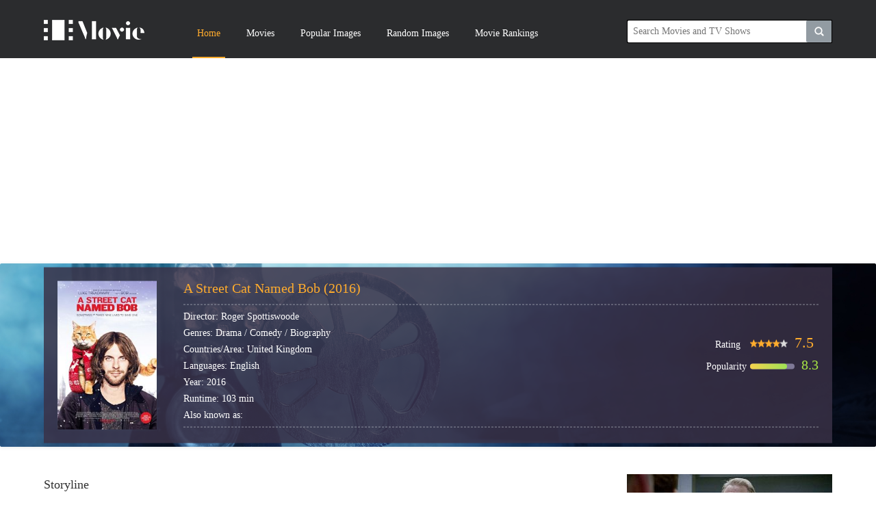

--- FILE ---
content_type: text/html
request_url: http://allscreencaps.com/intro/8486.html
body_size: 12161
content:
<!DOCTYPE html>
<html lang="en">

<head>
 
 <script src="/static/home/js/jquery.min.js"></script>
<link rel="alternate" media="only screen and (max-width: 640px)" href="/mobile/intro/8486.html" >
<script>
  $(function() {
    function urlRedirect() {
      var sUserAgent = navigator.userAgent.toLowerCase();
      if (sUserAgent.match(/(Android|webOS|iPhone|iPad|iPod|BlackBerry|IEMobile|Opera Mini)/i)) {
        // PC redirect to mobile
        window.location.href = "/mobile/intro/8486.html";
      }
    }
    urlRedirect();
  });
</script>


 <meta charset="UTF-8">
 <meta http-equiv="X-UA-Compatible" content="IE=edge">
 <meta name="viewport" content="width=device-width, user-scalable=no, initial-scale=1.0, maximum-scale=1.0, minimum-scale=1.0">
 
 <title>A Street Cat Named Bob (2016) - Movie Screencaps</title>
 <meta name="keywords" content="screencaps, Movies screencaps,TV series screencaps, screen captures, screenshots, film stills, movie stills, screencaptures, gallery, galerie, fotos" />
 <meta name="description" content="Gallery of Movies & TV series screen captures, Movie & TV series Categories, Movie & TV series Rankings" />
 
 
 <link rel="stylesheet" type="text/css" href="/static/home/css/inner.css">

 <link rel="stylesheet" type="text/css" href="/static/home/css/swiper.min.css">
 <link rel="stylesheet" type="text/css" href="/static/home/css/animate.css">
 <link rel="stylesheet" type="text/css" href="/static/home/css/reset.css">
 <link rel="stylesheet" type="text/css" href="/static/home/css/iconfont.css">
 <link rel="stylesheet" type="text/css" href="/static/home/css/common.css">
 <link rel="stylesheet" type="text/css" href="/static/home/css/index.css">

</head>
<body>
 <header class="header">
 <div class="nav-wrap clearfix">
 <a href="/" class="fl logo">
 <img src="/static/home/images/logo.png">
 </a>
 <div class="menu fl">
 <ul class="clearfix">
 <li class="cur">
 <a href="/">
 <div class="zh">Home</div>
 </a>
 </li>
 <li >
 <a href="/movie/index.html">
 <div class="zh">Movies</div>
 </a>
 </li>
 <li >
 <a href="/hot/index.html">
 <div class="zh">Popular Images</div>
 </a>
 </li>
 <li >
 <a href="/img/index.html">
 <div class="zh">Random Images</div>
 </a>
 </li>
 <li >
 <a href="/rank/index.html">
 <div class="zh">Movie Rankings</div>
 </a>
 </li>
 </ul>
 </div>
 <div class="search-container fr ">
 <form method="post" action="http://search.allscreencaps.com:8080/search/index.html" style='height:32px'>
 <input type="text" name="keyword" class="search-text " placeholder="Search Movies and TV Shows" value="">
 <button type="submit" class="search-btn " ></button>
 </form>
 </div>

 </div>
 </header>
 
 
 <article>
 <section class="inner-banner">
 <div class="banner-bg"><img src="/static/home/images/intro-banner.jpg" class="img-auto"></div>
 <div class="banner-txt">
 <div class="txt-wrap clearfix">
 <div class="banner-img fl">
 <img src="/uploads/poster/p8486.jpg" class="img-auto">
 </div>
 <div class="banner-con fr">
 <h2>A Street Cat Named Bob (2016)</h2>
 <div class="desc">
 <p>Director: Roger Spottiswoode</p>
 <p>Genres: Drama / Comedy / Biography</p>
 <p>Countries/Area: United Kingdom</p>
 <p>Languages: English</p>
 <p>Year: 2016</p>
 <p>Runtime: 103 min</p>
 <p>Also known as:</p>
 </div>
 <div class="grade-wrap">
 <div class="grade1">
 <p>Rating</p>
 <div class="rating">
 <span class="rating-star"></span> 
 <span class="subject-rate">7.5</span>
 </div>
 </div>
 <div class="grade2">
 <p>Popularity</p>
 <div class="grading">
 <div class="grade-process-bg">
 <span class="grade-process"></span>
 </div>
 <span class="grade-rate">8.3</span>
 </div>
 </div> 
 </div>
 </div>
 </div>
 </div>
 </section>
 <div class="container">
 <div class="intro wrap clearfix">
 <div class="intro-left wrap-l">
 <div class="intro-left-con con">
 <div class="tit tit1 clearfix">
 <span>Storyline</span>
 <div class="intro-sort clearfix">
 </div>
 </div>
 <div class="intro-part">
 <p >The movie is adapted from real events. The breakdown of his family caused James (Luke Treadaway) to suffer a huge blow and began to give up on himself. He became addicted to drugs, penniless, and became a busker wandering the streets. Val (Joanne Froggatt Jo... </p>
 </div>
 <div class="intro-syn hidden">
 <p> <a class="pack-up">fold<i class="icon iconfont icon-jiantou_xiangyouliangci_o"></i></a></p>
 </div>
 </div>
 <div class="intro-left-act con">
 <div class="tit tit2 clearfix">
 <span>Cast</span>
 <div class="intro-sort clearfix">
 </div>
 </div>
 <div class="intro-part">
 <p>Luke Treadaway / Bob the Cat / Ruta Gedmintas </div>
 <div class="intro-syn hidden">
 <p> <a class="pack-up">fold<i class="icon iconfont icon-jiantou_xiangyouliangci_o"></i></a></p>
 </div>
 </div>
 <center><script type="text/javascript" src="/ad/pc_info_middle.js"></script></center>
 <div class="intro-left-img" id='123'>
  <div class="tit clearfix" >
 <span>Screencaps Gallery</span>
 <div class="intro-sort clearfix" style="width: calc(100% - 66px);">
 <div class="fl">
 <a href="/intro_img/8486/sort_1/index_0.html"
 class="active">Sort by popularity</a>
 <a href="/intro_img/8486/sort_2/index_0.html"
 >Sort by time</a> 
 </div>
 <div class="fr">
 <a href="/intro_img/8486/sort_1/index_0.html">View all images<i class="icon iconfont icon-jiantou_xiangyouliangci_o"></i></a>
 </div>
 </div>
 </div>
  <div class="img-con">
 <ul class="clearfix">
  <li><a href="/photo/8486/sort_2/648588481.html" class="img_scale"><img src="http://img.allscreencaps.com/uploads_s/8486/s/A.Street.Cat.Named.Bob.2016_@Ti_11580_@R1936.jpg" class="img-auto"></a></li>
  <li><a href="/photo/8486/sort_2/648586204.html" class="img_scale"><img src="http://img.allscreencaps.com/uploads_s/8486/s/A.Street.Cat.Named.Bob.2016_@Ti_07026_@R8913.jpg" class="img-auto"></a></li>
  <li><a href="/photo/8486/sort_2/648585547.html" class="img_scale"><img src="http://img.allscreencaps.com/uploads_s/8486/s/A.Street.Cat.Named.Bob.2016_@Ti_05712_@R9752.jpg" class="img-auto"></a></li>
  <li><a href="/photo/8486/sort_2/648588169.html" class="img_scale"><img src="http://img.allscreencaps.com/uploads_s/8486/s/A.Street.Cat.Named.Bob.2016_@Ti_10956_@R3891.jpg" class="img-auto"></a></li>
  <li><a href="/photo/8486/sort_2/648586966.html" class="img_scale"><img src="http://img.allscreencaps.com/uploads_s/8486/s/A.Street.Cat.Named.Bob.2016_@Ti_08550_@R2467.jpg" class="img-auto"></a></li>
  <li><a href="/photo/8486/sort_2/648584168.html" class="img_scale"><img src="http://img.allscreencaps.com/uploads_s/8486/s/A.Street.Cat.Named.Bob.2016_@Ti_02954_@R6246.jpg" class="img-auto"></a></li>
  <li><a href="/photo/8486/sort_2/648584848.html" class="img_scale"><img src="http://img.allscreencaps.com/uploads_s/8486/s/A.Street.Cat.Named.Bob.2016_@Ti_04314_@R2315.jpg" class="img-auto"></a></li>
  <li><a href="/photo/8486/sort_2/648585651.html" class="img_scale"><img src="http://img.allscreencaps.com/uploads_s/8486/s/A.Street.Cat.Named.Bob.2016_@Ti_05920_@R2595.jpg" class="img-auto"></a></li>
  <li><a href="/photo/8486/sort_2/648588435.html" class="img_scale"><img src="http://img.allscreencaps.com/uploads_s/8486/s/A.Street.Cat.Named.Bob.2016_@Ti_11488_@R3400.jpg" class="img-auto"></a></li>
  <li><a href="/photo/8486/sort_2/648587238.html" class="img_scale"><img src="http://img.allscreencaps.com/uploads_s/8486/s/A.Street.Cat.Named.Bob.2016_@Ti_09094_@R2596.jpg" class="img-auto"></a></li>
  <li><a href="/photo/8486/sort_2/648587510.html" class="img_scale"><img src="http://img.allscreencaps.com/uploads_s/8486/s/A.Street.Cat.Named.Bob.2016_@Ti_09638_@R0196.jpg" class="img-auto"></a></li>
  <li><a href="/photo/8486/sort_2/648585576.html" class="img_scale"><img src="http://img.allscreencaps.com/uploads_s/8486/s/A.Street.Cat.Named.Bob.2016_@Ti_05770_@R6180.jpg" class="img-auto"></a></li>
  <li><a href="/photo/8486/sort_2/648586533.html" class="img_scale"><img src="http://img.allscreencaps.com/uploads_s/8486/s/A.Street.Cat.Named.Bob.2016_@Ti_07684_@R1683.jpg" class="img-auto"></a></li>
  <li><a href="/photo/8486/sort_2/648583533.html" class="img_scale"><img src="http://img.allscreencaps.com/uploads_s/8486/s/A.Street.Cat.Named.Bob.2016_@Ti_01684_@R8677.jpg" class="img-auto"></a></li>
  <li><a href="/photo/8486/sort_2/648583280.html" class="img_scale"><img src="http://img.allscreencaps.com/uploads_s/8486/s/A.Street.Cat.Named.Bob.2016_@Ti_01178_@R6644.jpg" class="img-auto"></a></li>
  <li><a href="/photo/8486/sort_2/648585361.html" class="img_scale"><img src="http://img.allscreencaps.com/uploads_s/8486/s/A.Street.Cat.Named.Bob.2016_@Ti_05340_@R6356.jpg" class="img-auto"></a></li>
  <li><a href="/photo/8486/sort_2/648583195.html" class="img_scale"><img src="http://img.allscreencaps.com/uploads_s/8486/s/A.Street.Cat.Named.Bob.2016_@Ti_01008_@R2005.jpg" class="img-auto"></a></li>
  <li><a href="/photo/8486/sort_2/648585077.html" class="img_scale"><img src="http://img.allscreencaps.com/uploads_s/8486/s/A.Street.Cat.Named.Bob.2016_@Ti_04772_@R0349.jpg" class="img-auto"></a></li>
  <li><a href="/photo/8486/sort_2/648585277.html" class="img_scale"><img src="http://img.allscreencaps.com/uploads_s/8486/s/A.Street.Cat.Named.Bob.2016_@Ti_05172_@R1434.jpg" class="img-auto"></a></li>
  <li><a href="/photo/8486/sort_2/648587267.html" class="img_scale"><img src="http://img.allscreencaps.com/uploads_s/8486/s/A.Street.Cat.Named.Bob.2016_@Ti_09152_@R6667.jpg" class="img-auto"></a></li>
  <li><a href="/photo/8486/sort_2/648584520.html" class="img_scale"><img src="http://img.allscreencaps.com/uploads_s/8486/s/A.Street.Cat.Named.Bob.2016_@Ti_03658_@R7449.jpg" class="img-auto"></a></li>
  <li><a href="/photo/8486/sort_2/648584131.html" class="img_scale"><img src="http://img.allscreencaps.com/uploads_s/8486/s/A.Street.Cat.Named.Bob.2016_@Ti_02880_@R0062.jpg" class="img-auto"></a></li>
  <li><a href="/photo/8486/sort_2/648586234.html" class="img_scale"><img src="http://img.allscreencaps.com/uploads_s/8486/s/A.Street.Cat.Named.Bob.2016_@Ti_07086_@R5935.jpg" class="img-auto"></a></li>
  <li><a href="/photo/8486/sort_2/648584670.html" class="img_scale"><img src="http://img.allscreencaps.com/uploads_s/8486/s/A.Street.Cat.Named.Bob.2016_@Ti_03958_@R1973.jpg" class="img-auto"></a></li>
  </ul>
 </div> 
  </div>
 <center><script type="text/javascript" src="/ad/pc_info_middle2.js"></script></center>
 <div class="intro-left-recommend">
 <div class="tit tit3 clearfix">
 <span>More like this</span>
 <div class="intro-sort clearfix">
 </div>
 </div>
 <div class="intro-recommend">
 <ul class="clearfix">
  </ul>
 <br><div class="index-gap"><center><script type="text/javascript" src="/ad/pc_info_bottom.js"></script></center></div>
 <div class="index-gap"><center><script type="text/javascript" src="/ad/pc_info_bottom2.js"></script></center></div>
 <center><script type="text/javascript" src="/ad/pc_info_count.js"></script></center>
 </div>
 </div>
 </div>
 <div class="intro-right wrap-r">
 <ul>
 <li>
 <center><script type="text/javascript" src="/ad/pc_info_right1.js"></script></center>
 </li>
 <li>
 <center><script type="text/javascript" src="/ad/pc_info_right2.js"></script></center>
 </li>
 <li>
 <center><script type="text/javascript" src="/ad/pc_info_right3.js"></script></center>
 </li>
 </ul>
 </div>
 </div>
 </div> 
 </article>

 <footer class="footer">
 <div class="container clearfix">
 <script type="text/javascript" src="/ad/pc_copyright.js"></script>
 </div>
 </footer>
</body>

<script type="text/javascript" src="/static/home/js/swiper.min.js"></script>
<script type="text/javascript" src="/static/home/js/main.js"></script>
<script src="/static/console/layui/layui.js"></script>
<script type="text/javascript">

 var bannerSwiper = new Swiper('.banner .swiper-container', {
 autoplay: 3000,
 loop: true,
 speed: 1000,
 pagination: '.banner .swiper-pagination',
 paginationClickable :true,
 });
 
</script>
<script>
 function search(){

 }
</script>



</html>

--- FILE ---
content_type: text/html; charset=utf-8
request_url: https://www.google.com/recaptcha/api2/aframe
body_size: 267
content:
<!DOCTYPE HTML><html><head><meta http-equiv="content-type" content="text/html; charset=UTF-8"></head><body><script nonce="wXeuFOxj4M2-ZMoZEifiEQ">/** Anti-fraud and anti-abuse applications only. See google.com/recaptcha */ try{var clients={'sodar':'https://pagead2.googlesyndication.com/pagead/sodar?'};window.addEventListener("message",function(a){try{if(a.source===window.parent){var b=JSON.parse(a.data);var c=clients[b['id']];if(c){var d=document.createElement('img');d.src=c+b['params']+'&rc='+(localStorage.getItem("rc::a")?sessionStorage.getItem("rc::b"):"");window.document.body.appendChild(d);sessionStorage.setItem("rc::e",parseInt(sessionStorage.getItem("rc::e")||0)+1);localStorage.setItem("rc::h",'1769308698081');}}}catch(b){}});window.parent.postMessage("_grecaptcha_ready", "*");}catch(b){}</script></body></html>

--- FILE ---
content_type: text/css
request_url: http://allscreencaps.com/static/home/css/inner.css
body_size: 3577
content:
.img_scale {
    overflow: hidden
}

.img_scale img {
    transition: transform cubic-bezier(.215, .61, .355, 1) 1s;
    -ms-transition: transform cubic-bezier(.215, .61, .355, 1) 1s;
    -o-transition: transform cubic-bezier(.215, .61, .355, 1) 1s;
    -webkit-transition: transform cubic-bezier(.215, .61, .355, 1) 1s;
    -moz-transition: transform cubic-bezier(.215, .61, .355, 1) 1s
}

/*.img_scale:hover img {*/
    /*transform: scale(1.1);*/
    /*-ms-transform: scale(1.1);*/
    /*-o-transform: scale(1.1);*/
    /*-webkit-transform: scale(1.1);*/
    /*-moz-transform: scale(1.1)*/
/*}*/

.img_scale:hover .full {
    transform: scale(1.1);
    -ms-transform: scale(1.1);
    -o-transform: scale(1.1);
    -webkit-transform: scale(1.1);
    -moz-transform: scale(1.1)
}

.hidden {
    display: none
}

.sort-main {
    padding: 0 46px;
    margin-bottom: 66px
}

.sort-main .page ul {
    position: relative;
    float: left;
    left: 50%;
    transform: translateX(-50%);
    -ms-transform: translateX(-50%);
    -o-transform: translateX(-50%);
    -webkit-transform: translateX(-50%);
    -moz-transform: translateX(-50%)
}

.sort-con {
    margin-bottom: 22px
}

.sort-con ul {
    margin: 0 -21px
}

.sort-con li {
    float: left;
    width: 25%;
    padding: 0 21px;
    margin-bottom: 30px;
    transition: all .6s ease;
    -ms-transition: all .6s ease;
    -o-transition: all .6s ease;
    -webkit-transition: all .6s ease;
    -moz-transition: all .6s ease
}

.sort-con li:hover a {
    transform: translateY(-10px);
    -ms-transform: translateY(-10px);
    -o-transform: translateY(-10px);
    -webkit-transform: translateY(-10px);
    -moz-transform: translateY(-10px)
}

.sort-con li.off .img_scale {
    position: relative
}

.sort-con li.off .img_scale:after {
    content: '';
    width: 84px;
    height: 22px;
    background: url(../images/icon-img.jpg) no-repeat;
    position: absolute;
    right: 0;
    bottom: 0
}

.sort-con a {
    display: block;
    transition: all .6s ease;
    -ms-transition: all .6s ease;
    -o-transition: all .6s ease;
    -webkit-transition: all .6s ease;
    -moz-transition: all .6s ease
}

.sort-con p {
    font-size: 14px;
    line-height: 30px;
    color: #303030;
    margin-top: 8px;
    height: 30px;
    /*overflow: hidden;*/
    /*text-overflow: ellipsis;*/
    /*white-space: nowrap;*/
    width: 100%
}

.sort-con .sort-name {
    float: left;
    width: 85%;
    overflow: hidden;
    text-overflow: ellipsis;
    white-space: nowrap;
}

.sort-con .sort-grade {
    width: 15%;
    font-size: 16px;
    color: #ffac2d;
    float: right;
    text-align: right
}

@media (max-width: 1440px) {
    .sort-con ul {
        margin: 0 -12px
    }

    .sort-con li {
        padding: 0 12px
    }
}

@media (max-width: 1366px) {
    .sort-con ul {
        margin: 0 -10px
    }

    .sort-con li {
        padding: 0 10px
    }
}

.intro-img {
    margin-top: 44px
}

.tit {
    margin-bottom: 30px
}

.tit span {
    /*width: 36px;*/
    float: left;
    font-size: 18px;
    line-height: 30px;
    color: #303030;
    padding-bottom: 6px;
    border-bottom: 2px solid #ffac2d
}

.tit .intro-sort {
    /*width: calc(100% - 66px);*/
    float: right;
    float: left;
    font-size: 14px;
    line-height: 30px;
    height: 36px;
    padding-bottom: 6px;
    border-bottom: 1px dashed #e2e7eb;
    margin-left: 2.5%
}

.tit .intro-sort a {
    display: inline-block;
    vertical-align: middle;
    color: #969696;
    margin-right: 18px;
    transition: all .6s ease;
    -ms-transition: all .6s ease;
    -o-transition: all .6s ease;
    -webkit-transition: all .6s ease;
    -moz-transition: all .6s ease
}

.tit .intro-sort a.active, .tit .intro-sort a:hover {
    color: #ffac2d;
    transition: all .6s ease;
    -ms-transition: all .6s ease;
    -o-transition: all .6s ease;
    -webkit-transition: all .6s ease;
    -moz-transition: all .6s ease
}

.tit .fr a {
    color: #303030;
    margin-right: 0
}

.img-con {
    margin-bottom: 46px
}

.img-con ul {
    margin: 0 -2px
}


/*  width: 16.6667%; */
.img-con li {
    float: left;
    width: 25%;
    padding: 0 2px;
    margin-bottom: 4px
}

.img-con a {
    display: inline-block;
    vertical-align: middle
}

.intro-bottom {
    position: relative;
    margin-bottom: 85px
}

.back {
    width: 112px;
    line-height: 34px;
    background: #ffac2d;
    font-size: 14px;
    text-align: center;
    position: absolute;
    right: 0;
    top: 0;
    /*margin-top:50px;*/
    transition: all .6s ease;
    -ms-transition: all .6s ease;
    -o-transition: all .6s ease;
    -webkit-transition: all .6s ease;
    -moz-transition: all .6s ease
}

.back:after {
    content: '';
    width: 0;
    height: 100%;
    background: rgba(0, 0, 0, .1);
    position: absolute;
    left: 0;
    top: 0;
    transition: all .6s ease;
    -ms-transition: all .6s ease;
    -o-transition: all .6s ease;
    -webkit-transition: all .6s ease;
    -moz-transition: all .6s ease
}

.back a {
    display: block;
    color: #fff;
    position: relative;
    z-index: 2
}

.back:hover:after {
    width: 100%;
    transition: all .6s ease;
    -ms-transition: all .6s ease;
    -o-transition: all .6s ease;
    -webkit-transition: all .6s ease;
    -moz-transition: all .6s ease
}

.inner-banner {
    position: relative;
    -webkit-box-shadow: 0 1px 5px 0 rgba(63, 87, 103, .13);
    box-shadow: 0 1px 5px 0 rgba(63, 87, 103, .13)
}

.inner-banner .banner-txt {
    width: 62.5%;
    background: rgba(58, 50, 71, .84);
    position: absolute;
    left: 50%;
    top: 50%;
    transform: translate(-50%, -50%);
    -ms-transform: translate(-50%, -50%);
    -o-transform: translate(-50%, -50%);
    -webkit-transform: translate(-50%, -50%);
    -moz-transform: translate(-50%, -50%)
}

.inner-banner .txt-wrap {
    padding: 36px 46px;
    position: relative
}

.inner-banner .banner-img {
    width: 15.4333%;
    -webkit-box-shadow: 0 1px 3px 0 rgba(63, 87, 103, .22);
    box-shadow: 0 1px 3px 0 rgba(63, 87, 103, .22)
}

.inner-banner .banner-con {
    width: 84.5667%;
    padding-left: 40px;
    position: relative
}

.inner-banner h2 {
    font-size: 24px;
    line-height: 1;
    color: #ffac2d;
    padding-bottom: 20px;
    border-bottom: 1px dashed #e2e7eb
}

.inner-banner .desc {
    font-size: 14px;
    line-height: 26px;
    color: #fff;
    padding: 15px 0;
    border-bottom: 1px dashed #e2e7eb
}

.inner-banner .grade-wrap {
    position: absolute;
    right: 0;
    top: 50%;
    transform: translateY(-50%);
    -ms-transform: translateY(-50%);
    -o-transform: translateY(-50%);
    -webkit-transform: translateY(-50%);
    -moz-transform: translateY(-50%)
}

.inner-banner .grade-wrap p {
    display: inline-block;
    color: #fff;
    width: 50px;
    font-size: 14px;
    line-height: 30px;
    text-align: right;
    margin-right: 10px
}

.inner-banner .grade-wrap .grading, .inner-banner .grade-wrap .rating {
    display: inline-block
}

.inner-banner .grade-wrap .subject-rate {
    font-size: 30px
}

.inner-banner .grade-wrap .grading {
    font-size: 0
}

.inner-banner .grade-wrap .grade-process-bg {
    display: inline-block;
    width: 65px;
    height: 8px;
    border-radius: 15px;
    background: #7f7997;
    margin-right: 10px
}

.inner-banner .grade-wrap .grade-process {
    display: inline-block;
    height: 100%;
    border-radius: 15px;
    background: linear-gradient(to right, #f6d34d 0, #9ee255 100%)
}

.inner-banner .grade-wrap .grade-rate {
    font-size: 22px;
    color: #aae945
}

.intro {
    margin-top: 40px
}

.con {
    margin-bottom: 18px
}

.tit1 {
    margin-bottom: 20px
}

.tit1 span {
    width: 72px
}

.tit1 .intro-sort {
    width: calc(100% - 100px)
}

.intro-left-act p, .intro-left-con p {
    color: #7e7e7e;
    font-size: 14px;
    line-height: 28px
}

.intro-left-act .pack-up, .intro-left-act .read-more, .intro-left-con .pack-up, .intro-left-con .read-more {
    color: #ffac2d;
    display: inline-block;
    margin-left: 6px;
    cursor: pointer
}

.tit2 {
    margin-bottom: 20px
}

.intro-left-img .img-con {
    margin-bottom: 32px
}

.tit3 {
    margin-bottom: 36px
}

.tit3 span {
    width: 220px
}

.tit3 .intro-sort {
    width: calc(100% - 250px)
}

.intro-left-series .series-con li {
    width: 60px;
    float: left;
    border: 1px solid #ccc;
    margin: 0 5px 10px 8px;
    border-radius: 5px;
    text-align: center
}

.intro-left-series .series-con a {
    width: 100%;
    height: 100%;
    display: inline-block;
    padding: 4px 4px;
    color: #7e7e7e;
    transition: all .6s ease;
    -ms-transition: all .6s ease;
    -o-transition: all .6s ease;
    -webkit-transition: all .6s ease;
    -moz-transition: all .6s ease
}

.intro-left-series .series-con a:hover {
    transition: all .6s ease;
    -ms-transition: all .6s ease;
    -o-transition: all .6s ease;
    -webkit-transition: all .6s ease;
    -moz-transition: all .6s ease;
    color: #fff;
    background: #ffac2d
}

.intro-left-series .series-con .series-more span {
    width: 0;
    height: 0;
    border-color: #ffac2d transparent transparent;
    border-style: solid dashed dashed;
    border-width: 7px;
    display: inline-block;
    font-size: 0;
    line-height: 0;
    vertical-align: middle;
    margin-top: 4px
}

.intro-left-series .series-con .series-more:hover {
    background: 0 0
}

.intro-left-series .series-con .series-more-opened span {
    width: 0;
    height: 0;
    border-color: transparent transparent #ffac2d;
    border-style: solid dashed dashed;
    border-width: 7px;
    display: inline-block;
    font-size: 0;
    line-height: 0;
    vertical-align: middle;
    margin-top: -8px
}

.intro-left-series .series-con .series-more-opened:hover {
    background: 0 0
}

.intro-recommend {
    margin-bottom: 95px
}

.intro-recommend ul {
    margin: 0 -10px
}

.intro-recommend li {
    float: left;
    width: 20%;
    padding: 0 10px;
    transition: all .6s ease;
    -ms-transition: all .6s ease;
    -o-transition: all .6s ease;
    -webkit-transition: all .6s ease;
    -moz-transition: all .6s ease
}

.intro-recommend li:hover a {
    color: #ffac2d;
    transition: all .6s ease;
    -ms-transition: all .6s ease;
    -o-transition: all .6s ease;
    -webkit-transition: all .6s ease;
    -moz-transition: all .6s ease
}

.intro-recommend a {
    display: block;
    color: #303030;
    transition: all .6s ease;
    -ms-transition: all .6s ease;
    -o-transition: all .6s ease;
    -webkit-transition: all .6s ease;
    -moz-transition: all .6s ease
}

.intro-recommend p {
    font-size: 14px;
    line-height: 30px;
    text-align: center;
    margin-top: 12px;
    height: 30px;
    overflow: hidden;
    text-overflow: ellipsis;
    white-space: nowrap;
    width: 100%
}

@media (max-width: 1680px) {
    .inner-banner .banner-txt {
        width: 74%
    }

    .inner-banner .txt-wrap {
        padding: 25px 36px
    }

    .inner-banner .banner-img {
        width: 16.5%
    }

    .inner-banner .banner-con {
        width: 83.5%
    }

    .inner-banner h2 {
        padding-bottom: 18px
    }
}

@media (max-width: 1440px) {
    .inner-banner .banner-txt {
        width: 70%
    }

    .inner-banner .txt-wrap {
        padding: 20px
    }

    .inner-banner .banner-img {
        width: 17.4333%
    }

    .inner-banner .banner-con {
        width: 82.5667%;
        padding-left: 30px
    }

    .inner-banner h2 {
        padding-bottom: 14px;
        font-size: 22px
    }

    .inner-banner .desc {
        line-height: 24px;
        padding: 10px 0
    }

    .inner-banner .grade-wrap .subject-rate {
        font-size: 26px
    }
}

@media (max-width: 1366px) {
    .inner-banner .banner-txt {
        width: 80%
    }

    .inner-banner h2 {
        font-size: 20px
    }

    .inner-banner .banner-img {
        width: 15%
    }

    .inner-banner .banner-con {
        width: 85%;
        padding-left: 28px
    }

    .inner-banner .grade-wrap .subject-rate {
        font-size: 22px
    }

    .inner-banner .grade-wrap .grade-rate {
        font-size: 20px
    }

    .intro-recommend ul {
        margin: 0 -6px
    }

    .intro-recommend li {
        padding: 0 6px
    }
}

@media (max-width: 1280px) {
    .inner-banner .banner-txt {
        width: 90%
    }

    .inner-banner .txt-wrap {
        padding: 20px
    }

    .inner-banner .banner-img {
        width: 13%
    }

    .inner-banner .banner-con {
        width: 86%;
        padding-left: 28px
    }

    .inner-banner .desc {
        padding: 5px 0
    }
}

.img-null {
    min-height: 320px;
    text-align: center;
    position: relative
}

.img-null .img-null-tips {
    width: 100%;
    position: absolute;
    top: 50%;
    transform: translateY(-50%);
    -ms-transform: translateY(-50%);
    -o-transform: translateY(-50%);
    -webkit-transform: translateY(-50%);
    -moz-transform: translateY(-50%)
}

.img-null p {
    font-size: 16px;
    line-height: 30px;
    color: #7e7e7e;
    margin-top: 17px
}

.info-wrap {
    margin-top: 35px;
    margin-bottom: 104px
}

.info-tit {
    font-size: 24px;
    line-height: 30px;
    color: #303030;
    text-align: center
}

.info-left-top {
    border-bottom: 1px dashed #e2e7eb;
    margin: 15px 0
}

.info-left-top .swiper-button {
    width: 20%;
    font-size: 0
}

.info-left-top .swiper-button .button {
    display: inline-block;
    font-size: 14px;
    line-height: 30px;
    color: #303030;
    cursor: pointer;
    transition: all .6s ease;
    -ms-transition: all .6s ease;
    -o-transition: all .6s ease;
    -webkit-transition: all .6s ease;
    -moz-transition: all .6s ease
}

.info-left-top .swiper-button .button:hover {
    color: #ffac2d;
    transition: all .6s ease;
    -ms-transition: all .6s ease;
    -o-transition: all .6s ease;
    -webkit-transition: all .6s ease;
    -moz-transition: all .6s ease
}

.info-left-top .swiper-button .swiper-left:after {
    content: '';
    width: 1px;
    height: 14px;
    background: #303030;
    display: inline-block;
    vertical-align: middle;
    margin: 0 10px;
    transform: rotate(25deg);
    -ms-transform: rotate(25deg);
    -o-transform: rotate(25deg);
    -webkit-transform: rotate(25deg);
    -moz-transform: rotate(25deg)
}

.info-left-top .view-swiper-pagination {
    width: 100%;
    padding: 0 20%;
    font-size: 14px;
    line-height: 30px;
    color: #303030;
    text-align: center
}

.info-left-top .more {
    display: block;
    width: 20%;
    text-align: right;
    font-size: 14px;
    line-height: 30px;
    color: #303030;
    transition: all .6s ease;
    -ms-transition: all .6s ease;
    -o-transition: all .6s ease;
    -webkit-transition: all .6s ease;
    -moz-transition: all .6s ease
}

.info-left-top .more:hover {
    color: #ffac2d;
    transition: all .6s ease;
    -ms-transition: all .6s ease;
    -o-transition: all .6s ease;
    -webkit-transition: all .6s ease;
    -moz-transition: all .6s ease
}

.view {
    position: relative;
    cursor: pointer;
    transition: all .6s ease;
    -ms-transition: all .6s ease;
    -o-transition: all .6s ease;
    -webkit-transition: all .6s ease;
    -moz-transition: all .6s ease
}

.view .swiper-slide {
    cursor: pointer
}

.view .show-large {
    width: 30px;
    height: 30px;
    text-align: center;
    line-height: 30px;
    position: absolute;
    right: 0;
    top: 0;
    z-index: 2;
    cursor: pointer
}

.view .show-large img {
    vertical-align: text-bottom
}

.view .show-large {
    opacity: 0;
    filter: alpha(opacity=0);
    transition: all .6s ease;
    -ms-transition: all .6s ease;
    -o-transition: all .6s ease;
    -webkit-transition: all .6s ease;
    -moz-transition: all .6s ease
}

.view:hover .show-large {
    opacity: 1;
    filter: alpha(opacity=100);
    transition: all .6s ease;
    -ms-transition: all .6s ease;
    -o-transition: all .6s ease;
    -webkit-transition: all .6s ease;
    -moz-transition: all .6s ease
}

.preview {
    width: 92.9256%;
    margin: 15px auto 0;
    position: relative
}

.preview .arr {
    width: 25px;
    height: 70px;
    background: #868686;
    text-align: center;
    color: #fff;
    line-height: 70px;
    position: absolute;
    top: 50%;
    transform: translateY(0);
    -ms-transform: translateY(0);
    -o-transform: translateY(0);
    -webkit-transform: translateY(0);
    -moz-transform: translateY(0);
    z-index: 99;
    cursor: pointer;
    transition: all .6s ease;
    -ms-transition: all .6s ease;
    -o-transition: all .6s ease;
    -webkit-transition: all .6s ease;
    -moz-transition: all .6s ease
}

.preview .arr .iconfont {
    margin-left: 0;
    font-size: 16px
}

.preview .arr:hover {
    background: #ffac2d;
    transition: all .6s ease;
    -ms-transition: all .6s ease;
    -o-transition: all .6s ease;
    -webkit-transition: all .6s ease;
    -moz-transition: all .6s ease
}

.preview .arr-left {
    left: -30px
}

.preview .arr-right {
    right: -30px
}

.gallery-thumbs {
    margin: 0 -1px;
    text-align: center
}

.gallery-thumbs .swiper-slide {
    width: calc(12.64% - 1px);
    cursor: pointer;
    margin: 0 0px;
    border: 3px solid transparent;
    transition: all .6s ease;
    -ms-transition: all .6s ease;
    -o-transition: all .6s ease;
    -webkit-transition: all .6s ease;
    -moz-transition: all .6s ease
}

.gallery-thumbs .swiper-slide.active-nav, .gallery-thumbs .swiper-slide:hover {
    border-color: #ffac2d;
    transition: all .6s ease;
    -ms-transition: all .6s ease;
    -o-transition: all .6s ease;
    -webkit-transition: all .6s ease;
    -moz-transition: all .6s ease
}

.wrap-r-top li {
    margin-bottom: 34px
}

.img-info {
    color: #303030;
    margin-bottom: 45px
}

.img-info h3 {
    font-size: 14px;
    line-height: 26px;
    font-weight: 700
}

.img-info .info-con {
    margin: 15px 0 30px
}

.img-info p {
    font-size: 14px;
    line-height: 24px;
    margin-bottom: 5px
}

.img-info em {
    font-style: normal;
    color: #7e7e7e
}

.img-info .info-more {
    display: block;
    font-size: 14px;
    line-height: 26px;
    color: #303030;
    transition: all .6s ease;
    -ms-transition: all .6s ease;
    -o-transition: all .6s ease;
    -webkit-transition: all .6s ease;
    -moz-transition: all .6s ease
}

.img-info .info-more:hover {
    color: #ffac2d;
    transition: all .6s ease;
    -ms-transition: all .6s ease;
    -o-transition: all .6s ease;
    -webkit-transition: all .6s ease;
    -moz-transition: all .6s ease
}

.big-wrap {
    position: fixed;
    top: 0;
    left: 0;
    background: rgba(0, 0, 0, .7);
    width: 100%;
    height: 100%;
    z-index: 999
}

.big-wrap .big-img {
    position: absolute;
    left: 50%;
    top: 50%;
    transform: translate(-50%, -50%);
    -ms-transform: translate(-50%, -50%);
    -o-transform: translate(-50%, -50%);
    -webkit-transform: translate(-50%, -50%);
    -moz-transform: translate(-50%, -50%)
}

.big-wrap .close {
    width: 35px;
    height: 35px;
    background: url(../images/close.png) no-repeat;
    background-size: 100% 100%;
    position: absolute;
    right: 15px;
    top: 10px;
    z-index: 1000;
    cursor: pointer
}

.big-wrap .close:hover {
    background: url(../images/close-h.png) no-repeat
}

@media (max-width: 1440px) {
    .info-tit {
        font-size: 22px
    }

    .preview {
        margin-top: 40px
    }

    .img-info {
        margin-bottom: 35px
    }

    .img-info .info-con {
        margin: 15px 0 20px
    }
}

@media (max-width: 1366px) {
    .info-tit {
        font-size: 20px
    }
}

.img-container {
    width: 100%;
    padding: 0 54px;
    margin-top: 40px;
    margin-bottom: 142px;
    position: relative
}

.img-container a {
    display: block
}

.img-container a:hover .img-intro {
    opacity: 1;
    filter: alpha(opacity=100);
    transition: all .6s ease;
    -ms-transition: all .6s ease;
    -o-transition: all .6s ease;
    -webkit-transition: all .6s ease;
    -moz-transition: all .6s ease
}



.img-container i {
    display: block
}

.img-container span {
    position: absolute;
    bottom: 0;
    right: 0;
    display: block;
    width: 34px;
    line-height: 22px;
    font-size: 12px;
    background: rgba(0, 0, 0, .3);
    text-align: center;
    color: #fff
}

.img-container .img-intro {
    background: rgba(6, 10, 9, .66);
    color: #969696;
    font-size: 12px;
    line-height: 38px;
    padding: 0 8px;
    position: absolute;
    bottom: 0;
    overflow: hidden;
    text-overflow: ellipsis;
    white-space: nowrap;
    width: 100%;
    opacity: 0;
    filter: alpha(opacity=0);
    transition: all .6s ease;
    -ms-transition: all .6s ease;
    -o-transition: all .6s ease;
    -webkit-transition: all .6s ease;
    -moz-transition: all .6s ease
}



.img-container .img-intro i {
    font-style: normal;
    /*display: inline;*/
    color: #ffac2d;
    float:left;
    width: 100px;
    overflow: hidden;
    white-space: nowrap;
    text-overflow: ellipsis;
}

.btn-wrap {
    margin-top: 40px
}

.btn-wrap .btn {
    width: 112px;
    line-height: 34px;
    font-size: 14px;
    color: #fff;
    background: #868686;
    transition: all .6s ease;
    -ms-transition: all .6s ease;
    -o-transition: all .6s ease;
    -webkit-transition: all .6s ease;
    -moz-transition: all .6s ease;
    text-align: center;
    cursor: pointer
}

.btn-wrap .btn:hover {
    background: #ffac2d;
    transition: all .6s ease;
    -ms-transition: all .6s ease;
    -o-transition: all .6s ease;
    -webkit-transition: all .6s ease;
    -moz-transition: all .6s ease
}

.arr {
    width: 45px;
    line-height: 200px;
    background: #868686;
    position: absolute;
    color: #fff;
    margin-top: -37px;
    top: 50%;
    transform: translateY(-50%);
    -ms-transform: translateY(-50%);
    -o-transform: translateY(-50%);
    -webkit-transform: translateY(-50%);
    -moz-transform: translateY(-50%);
    text-align: center;
    cursor: pointer;
    transition: all .6s ease;
    -ms-transition: all .6s ease;
    -o-transition: all .6s ease;
    -webkit-transition: all .6s ease;
    -moz-transition: all .6s ease
}

.arr i {
    font-size: 32px;
    margin-left: 0
}

.arr:hover {
    background: #ffac2d;
    transition: all .6s ease;
    -ms-transition: all .6s ease;
    -o-transition: all .6s ease;
    -webkit-transition: all .6s ease;
    -moz-transition: all .6s ease
}

.arr-prev {
    left: 0
}

.arr-next {
    right: 0
}

.rank-menu {
    margin-bottom: 30px;
    margin-left: 21.75%
}

.rank-menu li {
    float: left;
    font-size: 14px;
    line-height: 30px;
    padding: 0 15px;
    transition: all .6 ease;
    -ms-transition: all .6 ease;
    -o-transition: all .6 ease;
    -webkit-transition: all .6 ease;
    -moz-transition: all .6 ease
}

.rank-menu li.active a, .rank-menu li:hover a {
    color: #ffac2d;
    transition: all .6 ease;
    -ms-transition: all .6 ease;
    -o-transition: all .6 ease;
    -webkit-transition: all .6 ease;
    -moz-transition: all .6 ease
}

.rank-menu a {
    display: block;
    color: #969696
}

.search-result {
    font-size: 12px;
    margin-top: 40px
}

.search-result .result-l {
    width: 66.1666%
}

.search-result .result-list {
    margin-bottom: 70px
}

.search-result .result-list ul > li {
    margin-bottom: 30px
}

.search-result .result-tit {
    text-align: center;
    font-size: 26px;
    line-height: 1;
    margin-bottom: 48px
}

.search-result .grade-wrap {
    margin: 15px 0 20px
}

.search-result .grade-wrap > div {
    display: inline-block;
    vertical-align: middle
}

.search-result .grade-wrap .grade1 {
    margin-right: 22px
}

.search-result .grade-wrap p {
    display: inline-block;
    font-size: 12px
}

.search-result .grade-wrap .grading, .search-result .grade-wrap .rating {
    display: inline-block
}

.search-result .grade-wrap .subject-rate {
    font-size: 12px
}

.search-result .grade-wrap .grading {
    font-size: 0
}

.search-result .grade-wrap .grade-process-bg {
    display: inline-block;
    width: 70px;
    height: 8px;
    border-radius: 15px;
    background: #7f7997;
    margin-right: 5px
}

.search-result .grade-wrap .grade-process {
    display: inline-block;
    height: 100%;
    border-radius: 15px;
    background: linear-gradient(to right, #f6d34d 0, #9ee255 100%)
}

.search-result .grade-wrap .grade-rate {
    font-size: 12px;
    color: #aae945
}

.search-result .result-img {
    width: 15.0943%
}

.search-result .result-desc {
    width: 80.1257%;
    padding-top: 12px
}

.search-result .result-desc h4 {
    font-size: 16px;
    overflow: hidden;
    text-overflow: ellipsis;
    white-space: nowrap;
    width: 100%
}

.search-result .result-desc h4:hover {
    color: #ffac2d;
    transition: all .5s ease;
    -ms-transition: all .5s ease;
    -o-transition: all .5s ease;
    -webkit-transition: all .5s ease;
    -moz-transition: all .5s ease
}

.search-result .result-desc > p {
    line-height: 22px;
    color: #969696;
    overflow: hidden;
    text-overflow: ellipsis;
    white-space: nowrap;
    width: 100%
}

.search-result .movie-det {
    display: inline-block;
    margin-top: 26px;
    color: #969696
}

.search-result .movie-det:hover {
    color: #ffac2d;
    transition: all .6s ease;
    -ms-transition: all .6s ease;
    -o-transition: all .6s ease;
    -webkit-transition: all .6s ease;
    -moz-transition: all .6s ease
}

.search-result .result-l-bottom {
    margin-bottom: 70px;
    text-align: center
}

.search-result .result-l-bottom .page {
    display: inline-block
}

.search-result .result-r {
    margin-top: 73px
}

@media (max-width: 1570px) {
    .search-result .result-desc {
        padding-top: 8px
    }

    .search-result .grade-wrap {
        margin: 12px 0 18px
    }

    .search-result .movie-det {
        margin-top: 20px
    }
}

@media (max-width: 1440px) {
    .search-result .result-desc {
        padding-top: 6px
    }
}

@media (max-width: 1200px) {
    .search-result .grade-wrap {
        margin: 12px 0 15px
    }
}

.index-gap {
    margin-bottom: 3px
}


--- FILE ---
content_type: text/css
request_url: http://allscreencaps.com/static/home/css/animate.css
body_size: 539
content:
.animated{-webkit-animation-duration:1s;animation-duration:1s;-webkit-animation-fill-mode:both;animation-fill-mode:both}@-webkit-keyframes fadeInUp50{0%{opacity:0;-webkit-transform:translate3d(0,50px,0);transform:translate3d(0,50px,0)}100%{opacity:1;-webkit-transform:none;transform:none}}@keyframes fadeInUp50{0%{opacity:0;-webkit-transform:translate3d(0,50px,0);-ms-transform:translate3d(0,50px,0);transform:translate3d(0,50px,0)}100%{opacity:1;-webkit-transform:none;-ms-transform:none;transform:none}}.fadeInUp50{-webkit-animation-name:fadeInUp50;animation-name:fadeInUp50}@-webkit-keyframes fadeInLeft50{0%{opacity:0;-webkit-transform:translate3d(-50px,0,0);transform:translate3d(-50px,0,0)}100%{opacity:1;-webkit-transform:none;transform:none}}@keyframes fadeInLeft50{0%{opacity:0;-webkit-transform:translate3d(-50px,0,0);-ms-transform:translate3d(-50px,0,0);transform:translate3d(-50px,0,0)}100%{opacity:1;-webkit-transform:none;-ms-transform:none;transform:none}}.fadeInLeft50{-webkit-animation-name:fadeInLeft50;animation-name:fadeInLeft50}@-webkit-keyframes fadeInRight50{0%{opacity:0;-webkit-transform:translate3d(50px,0,0);transform:translate3d(50px,0,0)}100%{opacity:1;-webkit-transform:none;transform:none}}@keyframes fadeInRight50{0%{opacity:0;-webkit-transform:translate3d(50px,0,0);-ms-transform:translate3d(50px,0,0);transform:translate3d(50px,0,0)}100%{opacity:1;-webkit-transform:none;-ms-transform:none;transform:none}}.fadeInRight50{-webkit-animation-name:fadeInRight50;animation-name:fadeInRight50}@-webkit-keyframes bounce-down{25%{opacity:1;-webkit-transform:translateY(-5px)}100%,50%{opacity:1;-webkit-transform:translateY(0)}75%{opacity:1;-webkit-transform:translateY(5px)}}@keyframes bounce-down{25%{opacity:1;transform:translateY(-5px)}100%,50%{opacity:1;transform:translateY(0)}75%{opacity:1;transform:translateY(5px)}}@-webkit-keyframes bounce-circle{0%{opacity:0;filter:alpha(opacity=0);transform:scale(1);-ms-transform:scale(1);-o-transform:scale(1);-webkit-transform:scale(1);-moz-transform:scale(1)}20%{opacity:1;filter:alpha(opacity=100)}100%,80%{opacity:0;filter:alpha(opacity=0);transform:scale(2);-ms-transform:scale(2);-o-transform:scale(2);-webkit-transform:scale(2);-moz-transform:scale(2)}}@keyframes centerBig{0%{transform:scale(1);-ms-transform:scale(1);-o-transform:scale(1);-webkit-transform:scale(1);-moz-transform:scale(1)}100%{transform:scale(1.2);-ms-transform:scale(1.2);-o-transform:scale(1.2);-webkit-transform:scale(1.2);-moz-transform:scale(1.2)}}@-webkit-keyframes fadeInLeft20{0%{opacity:0;-webkit-transform:translate3d(-20px,0,0);transform:translate3d(-20px,0,0)}100%{opacity:1;-webkit-transform:none;transform:none}}@keyframes fadeInLeft20{0%{opacity:0;-webkit-transform:translate3d(-20px,0,0);-ms-transform:translate3d(-20px,0,0);transform:translate3d(-20px,0,0)}100%{opacity:1;-webkit-transform:none;-ms-transform:none;transform:none}}.fadeInLeft20{-webkit-animation-name:fadeInLeft20;animation-name:fadeInLeft20}@-webkit-keyframes fadeInRight20{0%{opacity:0;-webkit-transform:translate3d(20px,0,0);transform:translate3d(20px,0,0)}100%{opacity:1;-webkit-transform:none;transform:none}}@keyframes fadeInRight20{0%{opacity:0;-webkit-transform:translate3d(20px,0,0);-ms-transform:translate3d(20px,0,0);transform:translate3d(20px,0,0)}100%{opacity:1;-webkit-transform:none;-ms-transform:none;transform:none}}.fadeInRight20{-webkit-animation-name:fadeInRight20;animation-name:fadeInRight20}@-webkit-keyframes fadeInUp20{0%{opacity:0;-webkit-transform:translate3d(0,20px,0);transform:translate3d(0,20px,0)}100%{opacity:1;-webkit-transform:none;transform:none}}@keyframes fadeInUp20{0%{opacity:0;-webkit-transform:translate3d(0,20px,0);-ms-transform:translate3d(0,20px,0);transform:translate3d(0,20px,0)}100%{opacity:1;-webkit-transform:none;-ms-transform:none;transform:none}}.fadeInUp20{-webkit-animation-name:fadeInUp20;animation-name:fadeInUp20}@-webkit-keyframes moveBar{0%{width:0}100%{width:100%}}@keyframes moveBar{0%{width:0}100%{width:100%}}.moveBar{-webkit-animation-name:moveBar;animation-name:moveBar}

--- FILE ---
content_type: text/css
request_url: http://allscreencaps.com/static/home/css/reset.css
body_size: 3229
content:
html {
	font-family: sans-serif;
	-ms-text-size-adjust: 100%;
	-webkit-text-size-adjust: 100%;
	overflow-x: hidden;
}
body{min-width: 1200px; margin:0; padding:0;  font-size: 14px; background:#fff; font-family: "Medium";line-height: 1.42857143;overflow: hidden;}
p{
	margin: 0;
	padding: 0;
}
article, aside, details, figcaption, figure, footer, header, hgroup, main, menu, nav, section, summary {
	display: block;
}
audio, canvas, progress, video {
	display: inline-block;
	vertical-align: baseline;
}

.container .hotimg-intro {
	background: rgba(6, 10, 9, .66);
	color: #969696;
	font-size: 12px;
	line-height: 38px;
	padding: 0 8px;
	position: absolute;
	bottom: 0;
	overflow: hidden;
	text-overflow: ellipsis;
	white-space: nowrap;
	width: 100%;
	opacity: 0;
	filter: alpha(opacity=0);
	transition: all .6s ease;
	-ms-transition: all .6s ease;
	-o-transition: all .6s ease;
	-webkit-transition: all .6s ease;
	-moz-transition: all .6s ease
}

.hotimg-list a:hover .hotimg-intro {
	opacity: 1;
	filter: alpha(opacity=100);
	transition: all .6s ease;
	-ms-transition: all .6s ease;
	-o-transition: all .6s ease;
	-webkit-transition: all .6s ease;
	-moz-transition: all .6s ease
}
audio:not([controls]) {
	display: none;
	height: 0;
}
[hidden], template {
	display: none;
}
a {
	background-color: transparent;
}
a:active, a:hover {
	outline: 0;
}
abbr[title] {
	border-bottom: 1px dotted;
}
b, strong {
	font-weight: bold;
}

/*<dfn> 标签可标记那些对特殊术语或短语的定义。*/
dfn {
	font-style: italic;
}

h1 {
	font-size: 2em;
	margin:0;
}

/*突出显示部分文本*/
mark {
	background: #ff0;
	color: #000;
}
small {
	font-size: 80%;
}
sub, sup {
	font-size: 75%;
	line-height: 0;
	position: relative;
	vertical-align: baseline;
}
sup {
	top: -.5em;
}
sub {
	bottom: -.25em;
}
img {
	vertical-align: middle;
	border: 0;
}
svg:not(:root) {
	overflow: hidden;
}
figure {
	margin: 1em 40px;
}
hr {
	-webkit-box-sizing:
	content-box;
	-moz-box-sizing:
	content-box;
	box-sizing: content-box;
	height: 0;
}
pre {
	overflow: auto;
}
code, kbd, pre, samp {
	font-family: monospace,monospace;
	font-size: 1em;
}
button, input, optgroup, select, textarea {
	color: inherit;
	font: inherit;
	margin: 0;
}
button {
	overflow: visible;
}
button, select {
	text-transform: none;
}
/* iphone下input背景色问题 */
button, html input[type="button"], input[type="reset"], input[type="submit"] {
	-webkit-appearance: button;
	cursor: pointer;
}
button[disabled], html input[disabled] {
	cursor: default;
}
button::-moz-focus-inner, input::-moz-focus-inner {
	border: 0;
	padding: 0;
}
input, textarea, button{border: none;background: none;border: none;outline: none;}
textarea{resize: none;}
input {line-height: normal;}
input[type="checkbox"], input[type="radio"] {
	-webkit-box-sizing: border-box;
	-moz-box-sizing: border-box;
	box-sizing: border-box;
	padding: 0;
}
input[type="number"]::-webkit-inner-spin-button, input[type="number"]::-webkit-outer-spin-button {
	height: auto;
}
input[type="search"] {
	-webkit-appearance: textfield;
	-webkit-box-sizing: content-box;
	-moz-box-sizing: content-box;
	box-sizing: content-box;
}
input[type="search"]::-webkit-search-cancel-button, input[type="search"]::-webkit-search-decoration {
	-webkit-appearance: none;
}
fieldset {
	border: 1px solid #c0c0c0;
	margin: 0 2px;
	padding: .35em .625em .75em;
}
legend {
	border: 0;
	padding: 0;
}
textarea {
	overflow: auto;
}
optgroup {
	font-weight: bold;
}
table {
	border-collapse: collapse;
	border-spacing: 0;
}
td, th {padding: 0;}

* {
	-webkit-box-sizing: border-box;
	-moz-box-sizing: border-box;
	box-sizing: border-box;
}
*:before, *:after {
	-webkit-box-sizing: border-box;
	-moz-box-sizing: border-box;
	box-sizing: border-box;
}

html {font-size: 10px;-webkit-tap-highlight-color: rgba(0,0,0,0);}
/*body {font-family: "Helvetica Neue",'Medium',Helvetica,Arial,sans-serif;font-size: 14px;color: #333;background-color: #fff;}*/
input, button, select, textarea {font-family: inherit;font-size: inherit;line-height: inherit;}
a {color: #333;text-decoration: none;}
a:hover, a:focus {color: #23527c;text-decoration: none;}
a:focus {outline: 5px auto -webkit-focus-ring-color;outline-offset: -2px;}
figure {margin: 0;}
.img-responsive {
	/*max-width: 100%;*/
	height: auto;}
.img-auto{max-width: 100%;height: auto; width: 100%;}
.img-rounded {border-radius: 6px;}
.img-thumbnail {padding: 4px;line-height: 1.42857143;background-color: #fff;border: 1px solid #ddd;border-radius: 4px;-webkit-transition: all .2s ease-in-out;-o-transition: all .2s ease-in-out;transition: all .2s ease-in-out;display: inline-block;max-width: 100%;height: auto;}
.img-circle {border-radius: 50%;}
hr {margin-top: 20px;margin-bottom: 20px;border: 0;border-top: 1px solid #eee;}

/*隐藏*/
.sr-only {
	position: absolute;
	width: 1px;
	height: 1px;
	margin: -1px;
	padding: 0;
	overflow: hidden;
	clip: rect(0,0,0,0);
	border: 0;
}
.sr-only-focusable:active, .sr-only-focusable:focus {
	position: static;
	width: auto;
	height: auto;
	margin: 0;
	overflow: visible;
	clip: auto;
}
[role="button"] {
	cursor: pointer;
}

/*HTML 标题（h1 到 h6）的样式*/
h1, h2, h3, h4, h5, h6, .h1, .h2, .h3, .h4, .h5, .h6 {
	font-family: inherit;
	font-weight: normal;
	line-height: 1.1;
	color: inherit;
}
h1 small, h2 small, h3 small, h4 small, h5 small, h6 small, .h1 small, .h2 small, .h3 small, .h4 small, .h5 small, .h6 small, h1 .small, h2 .small, h3 .small, h4 .small, h5 .small, h6 .small, .h1 .small, .h2 .small, .h3 .small, .h4 .small, .h5 .small, .h6 .small {
	font-weight: normal;
	line-height: 1;
	color: #777;
}
h1, .h1, h2, .h2, h3, .h3 {
	margin-top: 0;
	margin-bottom: 0;
}
h1 small, .h1 small, h2 small, .h2 small, h3 small, .h3 small, h1 .small, .h1 .small, h2 .small, .h2 .small, h3 .small, .h3 .small {
	font-size: 65%;
}
h4, .h4, h5, .h5, h6, .h6 {
	margin-top: 0;
	margin-bottom: 0;
}
h4 small, .h4 small, h5 small, .h5 small, h6 small, .h6 small, h4 .small, .h4 .small, h5 .small, .h5 .small, h6 .small, .h6 .small {
	font-size: 75%;
}
h1, .h1 {font-size: 36px;}
h2, .h2 {font-size: 30px;}
h3, .h3 {font-size: 24px;}
h4, .h4 {font-size: 18px;}
h5, .h5 {font-size: 14px;}
h6, .h6 {font-size: 12px;}

/*为了给段落添加强调文本，则可以添加 class="lead"*/
.lead {
	margin-bottom: 20px;
	font-size: 16px;
	font-weight: 300;
	line-height: 1.4;
}
@media (min-width: 768px) {
	.lead {font-size: 21px;}
}

/*HTML 的默认强调标签 <small>（设置文本为父文本大小的 85%）*/
small, .small {font-size: 85%;}

mark, .mark {
	background-color: #fcf8e3;
	padding: .2em;
}

/*对齐*/
.text-left {text-align: left;}
.text-right {text-align: right;}
.text-center {text-align: center;}
.text-justify {text-align: justify;}
.text-nowrap {white-space: nowrap;}

/*改变大小写*/
.text-lowercase {text-transform: lowercase;}
.text-uppercase {text-transform: uppercase;}
.text-capitalize {text-transform: capitalize;}

/*text-muted 提示，使用浅灰色*/
.text-muted {color: #777;}

/*text-primary 主要*/
.text-primary {color: #337ab7;}
a.text-primary:hover, a.text-primary:focus {color: #286090;}

/*成功*/
.text-success {color: #3c763d;}
a.text-success:hover, a.text-success:focus {color: #2b542c;}

/*通知信息*/
.text-info {color: #31708f;}
a.text-info:hover, a.text-info:focus {color: #245269;}

/*警告*/
.text-warning {color: #8a6d3b;}
a.text-warning:hover, a.text-warning:focus {color: #66512c;}

/*危险*/
.text-danger {color: #a94442;}
a.text-danger:hover, a.text-danger:focus {color: #843534;}

/*背景色*/
.bg-primary {color: #fff;background-color: #337ab7;}
a.bg-primary:hover, a.bg-primary:focus {background-color: #286090;}
.bg-success {background-color: #dff0d8;}
a.bg-success:hover, a.bg-success:focus {background-color: #c1e2b3;}
.bg-info {background-color: #d9edf7;}
a.bg-info:hover, a.bg-info:focus {background-color: #afd9ee;}
.bg-warning {background-color: #fcf8e3;}
a.bg-warning:hover, a.bg-warning:focus {background-color: #f7ecb5;}
.bg-danger {background-color: #f2dede;}
a.bg-danger:hover, a.bg-danger:focus {background-color: #e4b9b9;}
.page-header {padding-bottom: 9px;margin: 40px 0 20px;border-bottom: 1px solid #eee;}

ul{margin:0;padding:0;}
li{list-style: none;}
ul ul, ol ul, ul ol, ol ol {margin-bottom: 0;}
.list-unstyled {padding-left: 0;list-style: none;}
.list-inline {padding-left: 0;list-style: none;margin-left: -5px;}
.list-inline > li {display: inline-block;padding-left: 5px;padding-right: 5px;}
dl {margin: 0; padding: 0;}
dt, dd {line-height: 1.42857143;}
/*dt {font-weight: bold;}*/
dd {margin-left: 0;}

/*自定义*/
.fr{
    float: right;
}

.fl{
    float: left;
}

/*清浮动*/
.clearfix:after{
	content:".";/*加一段内容*/
	display:block;/*让生成的元素以块级元素显示，占满剩余空间*/
	height:0;/*避免生成的内容破坏原有布局高度*/
	clear:both;/*清除浮动*/
	visibility:hidden;/*让生成的内容不可见*/
}
.clearfix{zoom:1;/*为IE6，7的兼容性设置*/}


--- FILE ---
content_type: text/css
request_url: http://allscreencaps.com/static/home/css/iconfont.css
body_size: 729
content:
@font-face {
  font-family: "iconfont";
  src: url('../fonts/iconfont.eot');
  src: url('../fonts/iconfont.eot') format('embedded-opentype'),
       url('../fonts/iconfont.woff') format('woff'),
       url('../fonts/iconfont.ttf') format('truetype'),
       url('../fonts/iconfont.svg') format('svg');
  font-weight: normal;
  font-style: normal;
}

.iconfont {
  font-family: "iconfont" !important;
  font-style: normal;
  -webkit-font-smoothing: antialiased;
  -moz-osx-font-smoothing: grayscale;
  display:inline-block;
  margin-left:14px;
  font-size: 13px;
}

.icon--zuojiantou:before {
  content: "\e613";
}

.icon--youjiantou:before {
  content: "\e614";
}

.icon-jiantou_xiangyouliangci_o:before {
  content: "\eb91";
}



--- FILE ---
content_type: text/css
request_url: http://allscreencaps.com/static/home/css/common.css
body_size: 1459
content:
.img_scale {
    overflow: hidden
}

.img_scale img {
    transition: transform cubic-bezier(.215, .61, .355, 1) 1s;
    -ms-transition: transform cubic-bezier(.215, .61, .355, 1) 1s;
    -o-transition: transform cubic-bezier(.215, .61, .355, 1) 1s;
    -webkit-transition: transform cubic-bezier(.215, .61, .355, 1) 1s;
    -moz-transition: transform cubic-bezier(.215, .61, .355, 1) 1s
}

/*.img_scale:hover img {*/
    /*transform: scale(1.1);*/
    /*-ms-transform: scale(1.1);*/
    /*-o-transform: scale(1.1);*/
    /*-webkit-transform: scale(1.1);*/
    /*-moz-transform: scale(1.1)*/
/*}*/

.img_scale:hover .full {
    transform: scale(1.1);
    -ms-transform: scale(1.1);
    -o-transform: scale(1.1);
    -webkit-transform: scale(1.1);
    -moz-transform: scale(1.1)
}

.container {
    width: 62.5%;
    margin: 0 auto;
    position: relative
}

.wrap-l {
    width: 69.5%;
    float: left
}

.wrap-r {
    /*width: 25%;*/
    float: right
}

.wrap-r li {
    margin-bottom: 53px
}

.wrap-r a {
    display: block;
    position: relative;
    color: #fff
}

.wrap-r span {
    position: absolute;
    bottom: 0;
    right: 0;
    display: block;
    width: 34px;
    line-height: 22px;
    font-size: 12px;
    background: rgba(0, 0, 0, .3);
    text-align: center
}

.page {
    padding: 10px 0
}

.page ul {
    margin: 0 -6px
}

.page li {
    float: left;
    font-size: 14px;
    line-height: 20px;
    padding: 0 12px
}

.page li.disable a {
    color: #969696
}

.page li.active a, .page li:hover a {
    color: #ffac2d
}

.page li.active a:after, .page li:hover a:after {
    width: 100%
}

.page li.next, .page li.prev, .page li:first-child, .page li:nth-child(10) {
    padding: 0 6px
}

.page li input {
    width: 54px;
    height: 20px;
    border: 1px solid #dbdbdb;
    text-align: center
}

.page a {
    display: block;
    color: #303030;
    position: relative;
    transition: all .6s ease;
    -ms-transition: all .6s ease;
    -o-transition: all .6s ease;
    -webkit-transition: all .6s ease;
    -moz-transition: all .6s ease
}

.page a:after {
    content: '';
    width: 0;
    height: 1px;
    background: #ffac2d;
    position: absolute;
    bottom: 0;
    left: 0;
    transition: all .6s ease;
    -ms-transition: all .6s ease;
    -o-transition: all .6s ease;
    -webkit-transition: all .6s ease;
    -moz-transition: all .6s ease
}

.page .prev {
    margin-right: 18px
}

.page .next {
    margin-left: 18px
}

.header {
    height: 85px;
    width: 100%;
    background: #2b2c2e;
    position: relative;
    padding: 0 18.75%
}

.header .logo {
    display: block;
    line-height: 85px
}

.header .menu {
    margin-left: 5%
}

.header .menu li {
    float: left;
    position: relative;
    height: 85px;
    display: table;
    margin: 0 12px;
    padding: 0 7px;
    font-size: 14px;
    line-height: 1;
    border-bottom: none
}

.header .menu li > a {
    display: table-cell;
    position: relative;
    z-index: 100;
    padding-top: 42px
}

.header .menu li:hover {
    border-bottom: 2px solid #ffac2d
}

.header .menu li:hover .zh {
    color: #ffac2d
}

.header .menu .zh {
    color: #fff
}

.header .menu .cur {
    border-bottom: 2px solid #ffac2d
}

.header .menu .cur .zh {
    color: #ffac2d
}

.header .search-container {
    width: 300px;
    height: 34px;
    border: 1px solid;
    position: relative;
    transform: translateY(85%)
}

.header .search-container input {
    width: 100%;
    height: 100%;
    font-size: 14px;
    background: #fff;
    padding: 8px;
    border-radius: 2px;
    top: 0
}

.header .search-container button {
    width: 37px;
    height: 32px;
    border-radius: 2px;
    background-color: #929ba2;
    background-image: url(../images/search-btn.png);
    background-repeat: no-repeat;
    background-position: center;
    cursor: pointer;
    position: absolute;
    right: 0;
    top: 0
}

.footer {
    background: #2b2c2e;
    color: #858a90;
    font-size: 0;
    line-height: 50px
}

.footer div {
    font-size: 12px
}

.footer a {
    color: #858a90;
    margin-left: 6px;
    display: inline-block
}

.rating {
    text-align: center;
    font-size: 0
}

.rating .rating-star {
    width: 55px;
    height: 11px;
    overflow: hidden;
    display: inline-block;
    background: url(../images/ic_rating.png) no-repeat;
    background-position: 0 -110px;
    margin-right: 10px
}

.rating .subject-rate {
    font-size: 12px;
    color: #ffac2d
}

.rating .star50 {
    background-position: 0 0
}

.rating .star45 {
    background-position: 0 -11px
}

.rating .star40 {
    background-position: 0 -22px
}

.rating .star35 {
    background-position: 0 -33px
}

.rating .star30 {
    background-position: 0 -44px
}

.rating .star25 {
    background-position: 0 -55px
}

.rating .star20 {
    background-position: 0 -66px
}

.rating .star15 {
    background-position: 0 -77px
}

.rating .star10 {
    background-position: 0 -88px
}

.rating .star5 {
    background-position: 0 -99px
}

.rating .star0 {
    background-position: 0 -110px
}

.sort-wrap {
    border: 1px solid #e9edf0;
    margin: 28px 0 52px;
    padding: 6px 0
}

.sort-wrap .sort {
    padding: 20px 0 10px;
    margin: 0 46px;
    border-bottom: 1px solid #e9edf0
}

.sort-wrap .sort4 {
    border-bottom: 1px solid transparent
}

.sort-wrap .sort-tag {
    width: 92px;
    font-size: 14px;
    line-height: 20px;
    color: #969696
}

.sort-wrap .sort-menu {
    width: calc(100% - 92px)
}

.sort-wrap .sort-menu li {
    float: left;
    font-size: 14px;
    line-height: 20px;
    color: #303030;
    margin: 0 5px 10px;
    cursor: pointer;
    border-radius: 2px;
    background: rgba(255, 172, 45, 0);
    transition: all .6s ease;
    -ms-transition: all .6s ease;
    -o-transition: all .6s ease;
    -webkit-transition: all .6s ease;
    -moz-transition: all .6s ease
}

.sort-wrap .sort-menu li.on, .sort-wrap .sort-menu li:hover {
    background: #ffac2d;
    color: #fff;
    transition: all .6s ease;
    -ms-transition: all .6s ease;
    -o-transition: all .6s ease;
    -webkit-transition: all .6s ease;
    -moz-transition: all .6s ease
}


.sort-wrap .sort-menu p {
    padding: 0 9px
}

@media (max-width: 1870px) {
    .header {
        padding: 0 14.9%
    }

    .container {
        width: 70%
    }
}

@media (max-width: 1680px) {
    .header {
        padding: 0 13.1%
    }

    .container {
        width: 74%
    }
}

@media (max-width: 1440px) {
    .header {
        padding: 0 10%
    }

    .container {
        width: 80%
    }
}

@media (max-width: 1366px) {
    .header {
        padding: 0 8%
    }

    .container {
        width: 84%
    }
}

@media (max-width: 1280px) {
    .header {
        padding: 0 5%
    }

    .container {
        width: 90%
    }
}

--- FILE ---
content_type: text/css
request_url: http://allscreencaps.com/static/home/css/index.css
body_size: 1121
content:
.img_scale {
    overflow: hidden
}

.img_scale img {
    transition: transform cubic-bezier(.215, .61, .355, 1) 1s;
    -ms-transition: transform cubic-bezier(.215, .61, .355, 1) 1s;
    -o-transition: transform cubic-bezier(.215, .61, .355, 1) 1s;
    -webkit-transition: transform cubic-bezier(.215, .61, .355, 1) 1s;
    -moz-transition: transform cubic-bezier(.215, .61, .355, 1) 1s
}

/*.img_scale:hover img {*/
    /*transform: scale(1.1);*/
    /*-ms-transform: scale(1.1);*/
    /*-o-transform: scale(1.1);*/
    /*-webkit-transform: scale(1.1);*/
    /*-moz-transform: scale(1.1)*/
/*}*/

.img_scale:hover .full {
    transform: scale(1.1);
    -ms-transform: scale(1.1);
    -o-transform: scale(1.1);
    -webkit-transform: scale(1.1);
    -moz-transform: scale(1.1)
}

.index-top {
    margin-top: 3.5%
}

.banner {
    width: 100%
}

.banner a {
    display: block;
    position: relative
}

.banner p {
    width: 100%;
    line-height: 50px;
    background: rgba(9, 12, 22, .55);
    position: absolute;
    bottom: 0;
    color: #fff;
    padding-left: 12px
}

.banner .swiper-pagination {
    text-align: right;
    padding-right: 20px;
    line-height: 50px;
    bottom: 0
}

.banner .swiper-pagination .swiper-pagination-bullet {
    opacity: 1;
    filter: alpha(opacity=100);
    background: #fff
}

.banner .swiper-pagination .swiper-pagination-bullet-active {
    background: #ffac2d
}

.part-head {
    border-bottom: 1px solid #e7eaec;
    padding-bottom: 15px;
    margin-bottom: 26px
}

.part-head .tit {
    font-size: 24px;
    color: #303030
}

.part-head ul {
    display: inline-block;
    margin-left: 1.9384%;
    position: relative;
    top: 20px
}

.part-head li {
    float: left;
    color: #969696;
    cursor: pointer;
    margin-right: 18px;
    transition: all .6s ease;
    -ms-transition: all .6s ease;
    -o-transition: all .6s ease;
    -webkit-transition: all .6s ease;
    -moz-transition: all .6s ease
}

.part-head li.cur, .part-head li:hover {
    color: #ffac2d;
    transition: all .6s ease;
    -ms-transition: all .6s ease;
    -o-transition: all .6s ease;
    -webkit-transition: all .6s ease;
    -moz-transition: all .6s ease
}

.part-head .more {
    font-size: 12px;
    position: relative;
    top: 20px;
    color: #303030;
    transition: all .6s ease;
    -ms-transition: all .6s ease;
    -o-transition: all .6s ease;
    -webkit-transition: all .6s ease;
    -moz-transition: all .6s ease
}

.part-head .more:hover {
    color: #ffac2d;
    transition: all .6s ease;
    -ms-transition: all .6s ease;
    -o-transition: all .6s ease;
    -webkit-transition: all .6s ease;
    -moz-transition: all .6s ease
}

.part-head .more i {
    font-size: 12px
}

.recommand {
    margin-top: 4.8333%
}

.recommand .recommand-list {
    width: 100%
}

.recommand .recommand-list ul {
    margin: 0 -10px
}

.recommand .recommand-list li {
    float: left;
    width: 20%;
    text-align: center;
    margin-bottom: 36px;
    padding: 0 10px
}

.recommand .recommand-list a {
    display: block
}

.recommand .recommand-list .m-name {
    margin-top: 10px
}

.load-more {
    width: 100%;
    height: 44px;
    text-align: center;
    background: #f3f6f8;
    cursor: pointer
}

.load-more .dot {
    display: inline-block;
    width: 5px;
    height: 5px;
    background: #b4b4b4;
    border-radius: 50%;
    position: relative;
    top: 12px;
    margin-right: 6px
}

.rank-wrap {
    margin-bottom: 40px
}

.rank-wrap .rank-title {
    padding-bottom: 10px;
    border-bottom: 1px solid #e7eaec
}

.rank-wrap h3 {
    font-size: 16px;
    line-height: 30px;
    color: #303030
}

.rank-wrap .more {
    font-size: 12px;
    line-height: 30px;
    color: #303030;
    transition: all .6s ease;
    -ms-transition: all .6s ease;
    -o-transition: all .6s ease;
    -webkit-transition: all .6s ease;
    -moz-transition: all .6s ease
}

.rank-wrap .more:hover {
    color: #ffac2d;
    transition: all .6s ease;
    -ms-transition: all .6s ease;
    -o-transition: all .6s ease;
    -webkit-transition: all .6s ease;
    -moz-transition: all .6s ease
}

.index_rank i {
    font-style: normal
}

.index_rank li {
    
    font-size: 14px;
    line-height: 42px;
    color: #303030;
    margin-bottom: 0;
    border-bottom: 1px solid #e7eaec;
    transition: all .6s ease;
    -ms-transition: all .6s ease;
    -o-transition: all .6s ease;
    -webkit-transition: all .6s ease;
    -moz-transition: all .6s ease;
    white-space: nowrap;
    text-overflow: ellipsis;
}

.index_rank li:hover a {
    color: #ffac2d;
    transition: all .6s ease;
    -ms-transition: all .6s ease;
    -o-transition: all .6s ease;
    -webkit-transition: all .6s ease;
    -moz-transition: all .6s ease
}

.index_rank a {
    display: inline-block;
    color: #303030
}

.index_rank p {
    display: inline-block;
    width: 22px;
    text-align: right;
    color: #969696;
    margin-right: 8px
}

.index-bottom {
    width: 100%;
    margin-top: 4.8333%;
    margin-bottom: 9%
}

.index-gap {
    margin-bottom: 3px
}

.hotimg-list {
    width: 100%;
    margin-bottom: 24px
}

.hotimg-list ul {
    margin: 0 -13px
}

.hotimg-list li {
    float: left;
    width: 25%;
    padding: 0 13px;
    margin-bottom: 26px;
    overflow: hidden
}

.hotimg-list li:hover p {
    opacity: 1;
    filter: alpha(opacity=100);
    transition: all .6s ease;
    -ms-transition: all .6s ease;
    -o-transition: all .6s ease;
    -webkit-transition: all .6s ease;
    -moz-transition: all .6s ease
}

.hotimg-list a {
    display: block;
    position: relative
}

.hotimg-list p {
    background: rgba(6, 10, 9, .66);
    color: #969696;
    font-size: 12px;
    line-height: 38px;
    padding: 0 8px;
    position: absolute;
    bottom: 0;
    overflow: hidden;
    text-overflow: ellipsis;
    white-space: nowrap;
    width: 100%;
    opacity: 0;
    filter: alpha(opacity=0);
    transition: all .6s ease;
    -ms-transition: all .6s ease;
    -o-transition: all .6s ease;
    -webkit-transition: all .6s ease;
    -moz-transition: all .6s ease
}

.hotimg-list p span {
    color: #ffac2d
}

--- FILE ---
content_type: application/javascript
request_url: http://allscreencaps.com/static/console/layui/layui.js
body_size: 2912
content:
/** layui-v2.0.1 MIT License By http://www.layui.com */
;
!
function(e) {
	"use strict";
	var t = document,
		o = {
			modules: {},
			status: {},
			timeout: 10,
			event: {}
		},
		n = function() {
			this.v = "2.0.1"
		},
		r = function() {
			var e = t.scripts,
				o = e[e.length - 1].src;
			return o.substring(0, o.lastIndexOf("/") + 1)
		}(),
		a = function(t) {
			e.console && console.error && console.error("Layui hint: " + t)
		},
		i = "undefined" != typeof opera && "[object Opera]" === opera.toString(),
		u = {
			layer: "modules/layer",
			laydate: "modules/laydate",
			laypage: "modules/laypage",
			laytpl: "modules/laytpl",
			layim: "modules/layim",
			layedit: "modules/layedit",
			form: "modules/form",
			upload: "modules/upload",
			tree: "modules/tree",
			table: "modules/table",
			element: "modules/element",
			util: "modules/util",
			flow: "modules/flow",
			carousel: "modules/carousel",
			code: "modules/code",
			jquery: "modules/jquery",
			mobile: "modules/mobile",
			"layui.all": "dest/layui.all"
		};
	n.prototype.cache = o, n.prototype.define = function(e, t) {
		var n = this,
			r = "function" == typeof e,
			a = function() {
				return "function" == typeof t && t(function(e, t) {
					layui[e] = t, o.status[e] = !0
				}), this
			};
		return r && (t = e, e = []), layui["layui.all"] || !layui["layui.all"] && layui["layui.mobile"] ? a.call(n) : (n.use(e, a), n)
	}, n.prototype.use = function(e, n, l) {
		function s(e, t) {
			var n = "PLaySTATION 3" === navigator.platform ? /^complete$/ : /^(complete|loaded)$/;
			("load" === e.type || n.test((e.currentTarget || e.srcElement).readyState)) && (o.modules[f] = t, d.removeChild(v), function r() {
				return ++m > 1e3 * o.timeout / 4 ? a(f + " is not a valid module") : void(o.status[f] ? c() : setTimeout(r, 4))
			}())
		}
		function c() {
			l.push(layui[f]), e.length > 1 ? y.use(e.slice(1), n, l) : "function" == typeof n && n.apply(layui, l)
		}
		var y = this,
			p = o.dir = o.dir ? o.dir : r,
			d = t.getElementsByTagName("head")[0];
		e = "string" == typeof e ? [e] : e, window.jQuery && jQuery.fn.on && (y.each(e, function(t, o) {
			"jquery" === o && e.splice(t, 1)
		}), layui.jquery = layui.$ = jQuery);
		var f = e[0],
			m = 0;
		if (l = l || [], o.host = o.host || (p.match(/\/\/([\s\S]+?)\//) || ["//" + location.host + "/"])[0], 0 === e.length || layui["layui.all"] && u[f] || !layui["layui.all"] && layui["layui.mobile"] && u[f]) return c(), y;
		if (o.modules[f])!
		function g() {
			return ++m > 1e3 * o.timeout / 4 ? a(f + " is not a valid module") : void("string" == typeof o.modules[f] && o.status[f] ? c() : setTimeout(g, 4))
		}();
		else {
			var v = t.createElement("script"),
				h = (u[f] ? p + "lay/" : o.base || "") + (y.modules[f] || f) + ".js";
			v.async = !0, v.charset = "utf-8", v.src = h +
			function() {
				var e = o.version === !0 ? o.v || (new Date).getTime() : o.version || "";
				return e ? "?v=" + e : ""
			}(), d.appendChild(v), !v.attachEvent || v.attachEvent.toString && v.attachEvent.toString().indexOf("[native code") < 0 || i ? v.addEventListener("load", function(e) {
				s(e, h)
			}, !1) : v.attachEvent("onreadystatechange", function(e) {
				s(e, h)
			}), o.modules[f] = h
		}
		return y
	}, n.prototype.getStyle = function(t, o) {
		var n = t.currentStyle ? t.currentStyle : e.getComputedStyle(t, null);
		return n[n.getPropertyValue ? "getPropertyValue" : "getAttribute"](o)
	}, n.prototype.link = function(e, n, r) {
		var i = this,
			u = t.createElement("link"),
			l = t.getElementsByTagName("head")[0];
		"string" == typeof n && (r = n);
		var s = (r || e).replace(/\.|\//g, ""),
			c = u.id = "layuicss-" + s,
			y = 0;
		return u.rel = "stylesheet", u.href = e + (o.debug ? "?v=" + (new Date).getTime() : ""), u.media = "all", t.getElementById(c) || l.appendChild(u), "function" != typeof n ? i : (function p() {
			return ++y > 1e3 * o.timeout / 100 ? a(e + " timeout") : void(1989 === parseInt(i.getStyle(t.getElementById(c), "width")) ?
			function() {
				n()
			}() : setTimeout(p, 100))
		}(), i)
	}, n.prototype.addcss = function(e, t, n) {
		return layui.link(o.dir + "css/" + e, t, n)
	}, n.prototype.img = function(e, t, o) {
		var n = new Image;
		return n.src = e, n.complete ? t(n) : (n.onload = function() {
			n.onload = null, t(n)
		}, void(n.onerror = function(e) {
			n.onerror = null, o(e)
		}))
	}, n.prototype.config = function(e) {
		e = e || {};
		for (var t in e) o[t] = e[t];
		return this
	}, n.prototype.modules = function() {
		var e = {};
		for (var t in u) e[t] = u[t];
		return e
	}(), n.prototype.extend = function(e) {
		var t = this;
		e = e || {};
		for (var o in e) t[o] || t.modules[o] ? a("模块名 " + o + " 已被占用") : t.modules[o] = e[o];
		return t
	}, n.prototype.router = function(e) {
		var t = this,
			e = e || location.hash,
			o = {
				path: [],
				search: {},
				hash: (e.match(/[^#](#.*$)/) || [])[1] || ""
			};
		return /^#\//.test(e) ? (e = e.replace(/^#\//, "").replace(/([^#])(#.*$)/, "$1").split("/") || [], t.each(e, function(e, t) {
			/^\w+=/.test(t) ?
			function() {
				t = t.split("="), o.search[t[0]] = t[1]
			}() : o.path.push(t)
		}), o) : o
	}, n.prototype.data = function(t, o) {
		if (t = t || "layui", e.JSON && e.JSON.parse) {
			if (null === o) return delete localStorage[t];
			o = "object" == typeof o ? o : {
				key: o
			};
			try {
				var n = JSON.parse(localStorage[t])
			} catch (r) {
				var n = {}
			}
			return o.value && (n[o.key] = o.value), o.remove && delete n[o.key], localStorage[t] = JSON.stringify(n), o.key ? n[o.key] : n
		}
	}, n.prototype.device = function(t) {
		var o = navigator.userAgent.toLowerCase(),
			n = function(e) {
				var t = new RegExp(e + "/([^\\s\\_\\-]+)");
				return e = (o.match(t) || [])[1], e || !1
			},
			r = {
				os: function() {
					return /windows/.test(o) ? "windows" : /linux/.test(o) ? "linux" : /iphone|ipod|ipad|ios/.test(o) ? "ios" : /mac/.test(o) ? "mac" : void 0
				}(),
				ie: function() {
					return !!(e.ActiveXObject || "ActiveXObject" in e) && ((o.match(/msie\s(\d+)/) || [])[1] || "11")
				}(),
				weixin: n("micromessenger")
			};
		return t && !r[t] && (r[t] = n(t)), r.android = /android/.test(o), r.ios = "ios" === r.os, r
	}, n.prototype.hint = function() {
		return {
			error: a
		}
	}, n.prototype.each = function(e, t) {
		var o, n = this;
		if ("function" != typeof t) return n;
		if (e = e || [], e.constructor === Object) {
			for (o in e) if (t.call(e[o], o, e[o])) break
		} else for (o = 0; o < e.length && !t.call(e[o], o, e[o]); o++);
		return n
	}, n.prototype.sort = function(e, t, o) {
		var n = JSON.parse(JSON.stringify(e));
		return t ? (n.sort(function(e, o) {
			var n = /^\d+$/,
				r = e[t],
				a = o[t];
			return n.test(r) && (r = parseFloat(r)), n.test(a) && (a = parseFloat(a)), r > a ? 1 : r < a ? -1 : 0
		}), o && n.reverse(), n) : n
	}, n.prototype.stope = function(t) {
		t = t || e.event, t.stopPropagation ? t.stopPropagation() : t.cancelBubble = !0
	}, n.prototype.onevent = function(e, t, n) {
		return "string" != typeof e || "function" != typeof n ? this : (o.event[e + "." + t] = [n], this)
	}, n.prototype.event = function(e, t, n) {
		var r = this,
			a = null,
			i = t.match(/\(.*\)$/) || [],
			u = (t = e + "." + t).replace(i, ""),
			l = function(e, t) {
				var o = t && t.call(r, n);
				o === !1 && null === a && (a = !1)
			};
		return layui.each(o.event[u], l), i[0] && layui.each(o.event[t], l), a
	}, e.layui = new n
}(window);

--- FILE ---
content_type: application/javascript
request_url: http://allscreencaps.com/hotad/index_16478.js
body_size: 511
content:
document.writeln("<table border=\'0\' cellpadding=\'2\' ><tr>");
document.writeln("<td><a href='/photo/1603/sort_2/S01E02/9089206.html' ><img src='http://img.allscreencaps.com/uploads_sr/1603/m/S01E02/S01E02.The.Darkness.Beneath_@Ti_01642_@R1525.jpg' ></a> </td>");
document.writeln("</tr><tr><td><br><a href='/photo/3099/sort_2/500670219.html' ><img src='http://img.allscreencaps.com/uploads_sr/1099/m/Maze.Runner.The.Scorch.Trials.2015_@Ti_03492_@R8355.jpg' ></a></td>");
document.writeln("</tr></table>");

--- FILE ---
content_type: application/javascript
request_url: http://allscreencaps.com/ad/pc_info_middle.js
body_size: 31
content:
//document.writeln("728x90");


--- FILE ---
content_type: application/javascript
request_url: http://allscreencaps.com/ad/pc_info_right2.js
body_size: 740
content:
document.writeln("<script async src=\'https://pagead2.googlesyndication.com/pagead/js/adsbygoogle.js?client=ca-pub-2547083240240241\' crossorigin=\'anonymous\'></script>");
document.writeln("<!-- as_intro_img_300x600 -->");
document.writeln("<ins class=\'adsbygoogle\'");
document.writeln("     style=\'display:inline-block;width:300px;height:600px\'");
document.writeln("     data-ad-client=\'ca-pub-2547083240240241\'");
document.writeln("     data-ad-slot=\'3742861311\'></ins>");
document.writeln("<script>");
document.writeln("     (adsbygoogle = window.adsbygoogle || []).push({});");
document.writeln("</script>");


//document.write('<center><SCRIPT LANGUAGE="JavaScript1.1" SRC="/ad/111.js"></SCRIPT></center>');





--- FILE ---
content_type: application/javascript
request_url: http://allscreencaps.com/ad/pc_info_right1.js
body_size: 126
content:
document.writeln("");
document.write('<center><SCRIPT LANGUAGE="JavaScript1.1" SRC="/ad/111.js"></SCRIPT></center>');





--- FILE ---
content_type: application/javascript
request_url: http://allscreencaps.com/ad/pc_info_bottom.js
body_size: 743
content:
//document.writeln("728x90");
document.writeln("<script async src=\'https://pagead2.googlesyndication.com/pagead/js/adsbygoogle.js?client=ca-pub-2547083240240241\' crossorigin=\'anonymous\'></script>");
document.writeln("<!-- as_intro_img_autosize -->");
document.writeln("<ins class=\'adsbygoogle\'");
document.writeln("     style=\'display:block\'");
document.writeln("     data-ad-client=\'ca-pub-2547083240240241\'");
document.writeln("     data-ad-slot=\'5138298494\'");
document.writeln("     data-ad-format=\'auto\'");
document.writeln("     data-full-width-responsive=\'true\'></ins>");
document.writeln("<script>");
document.writeln("     (adsbygoogle = window.adsbygoogle || []).push({});");
document.writeln("</script>");

--- FILE ---
content_type: application/javascript
request_url: http://allscreencaps.com/ad/111.js
body_size: 192
content:
function brand(a) {
    return parseInt((a)*Math.random()+1);
}
var numb=brand(19999);
document.write("<script language=\"javascript\" src=\"/hotad/index_" + numb + ".js\"> <\/script>");


--- FILE ---
content_type: application/javascript
request_url: http://allscreencaps.com/ad/pc_info_count.js
body_size: 1375
content:
//document.writeln("");


document.writeln("<!-- Google tag (gtag.js) -->");
document.writeln("<script async src=\'https://www.googletagmanager.com/gtag/js?id=G-3BNSTDCSN6\'></script>");
document.writeln("<script>");
document.writeln("  window.dataLayer = window.dataLayer || [];");
document.writeln("  function gtag(){dataLayer.push(arguments);}");
document.writeln("  gtag(\'js\', new Date());");
document.writeln("");
document.writeln("  gtag(\'config\', \'G-3BNSTDCSN6\');");
document.writeln("</script>");





var _hmt = _hmt || [];
(function() {
  var hm = document.createElement("script");
  hm.src = "https://hm.baidu.com/hm.js?7d0978b863e7f129c6043167f93cb9bd";
  var s = document.getElementsByTagName("script")[0]; 
  s.parentNode.insertBefore(hm, s);
})();








document.write("<script>!function(p){\"use strict\";!function(t){var s=window,e=document,i=p,c=\"\".concat(\"https:\"===e.location.protocol?\"https://\":\"http://\",\"sdk.51.la/js-sdk-pro.min.js\"),n=e.createElement(\"script\"),r=e.getElementsByTagName(\"script\")[0];n.type=\"text/javascript\",n.setAttribute(\"charset\",\"UTF-8\"),n.async=!0,n.src=c,n.id=\"LA_COLLECT\",i.d=n;var o=function(){s.LA.ids.push(i)};s.LA?s.LA.ids&&o():(s.LA=p,s.LA.ids=[],o()),r.parentNode.insertBefore(n,r)}()}({id:\"3FFQ4mMRjUhuD5cu\",ck:\"3FFQ4mMRjUhuD5cu\"});</script>")







--- FILE ---
content_type: application/javascript
request_url: http://allscreencaps.com/ad/pc_info_right3.js
body_size: 32
content:
//document.writeln("300x250");


--- FILE ---
content_type: application/javascript
request_url: http://allscreencaps.com/ad/pc_copyright.js
body_size: 632
content:
//document.writeln("pc_copyright");
document.writeln("<script async src=\'https://pagead2.googlesyndication.com/pagead/js/adsbygoogle.js?client=ca-pub-2547083240240241\' crossorigin=\'anonymous\'></script>");

document.writeln("<center>These screencaps are provided free for non-commercial entertainment and education - fan art, blogs, forums, etc. We are not endorsed, sponsored or affiliated with any movie studios. <br>All copyrights, trademarks, and logos are owned by their respective owners. This site is for non-profit/educational use only.</center>");
//document.writeln("a<script src='/ad/dynamicLoader.js'></script>");

--- FILE ---
content_type: application/javascript
request_url: http://allscreencaps.com/ad/pc_info_bottom2.js
body_size: 31
content:
//document.writeln("728x90");


--- FILE ---
content_type: application/javascript
request_url: http://allscreencaps.com/static/home/js/main.js
body_size: 2280
content:
$(document).ready(function() {
    $('.subject-rate').each(function() {
        // 获得评分值后四舍五入，除以2得到星星数，乘以10得到应添加的类名。
        var a = Math.round($(this).text()) / 2 * 10;
        $(this).parent().children('.rating-star').addClass('star' + a);
    });

    // 除以10得到人气值条占的比例，乘以父容器得到人气值条长度width。
    // $('.grade-process').width($('.grade-rate').text() / 10 * $('.grade-process-bg').width());
    $('.grade-process').each(function() {
        var _parent = $(this).parents('.grading');
        $(this).width(_parent.children('.grade-rate').text() / 10 * _parent.children('.grade-process-bg').width());
    });

});
$(function(){
    // 简介
    $('.intro-left-con .read-more').click(function(){
       $(this).parents('.intro-part').addClass('hidden');
       $('.intro-left-con .intro-syn').removeClass('hidden');
    });

    $('.intro-left-con .pack-up').click(function(){
       $(this).parents('.intro-syn').addClass('hidden');
       $('.intro-left-con .intro-part').removeClass('hidden');
    });

    //主演
    $('.intro-left-act .read-more').click(function(){
       $(this).parents('.intro-part').addClass('hidden');
       $('.intro-left-act .intro-syn').removeClass('hidden');
    });

    $('.intro-left-act .pack-up').click(function(){
       $(this).parents('.intro-syn').addClass('hidden');
       $('.intro-left-act .intro-part').removeClass('hidden');
    });

    //剧集
    $('.series-more-btn').click(function(event) {
        event.preventDefault();
        if ($(this).hasClass('closed')) {
            $(this).removeClass('closed').addClass('opened');
            $(this).children('a').removeClass('series-more').addClass('series-more-opened');
            $('.series-con .yc').each(function(index, el) {
                $(this).removeClass('hidden');
            });
        }else{
            $(this).removeClass('opened').addClass('closed');
            $(this).children('a').removeClass('series-more-opened').addClass('series-more');
            $('.series-con .yc').each(function(index, el) {
                $(this).addClass('hidden');
            });
        }
    });
});



--- FILE ---
content_type: application/javascript
request_url: http://allscreencaps.com/ad/pc_info_middle2.js
body_size: 31
content:
//document.writeln("728x90");
